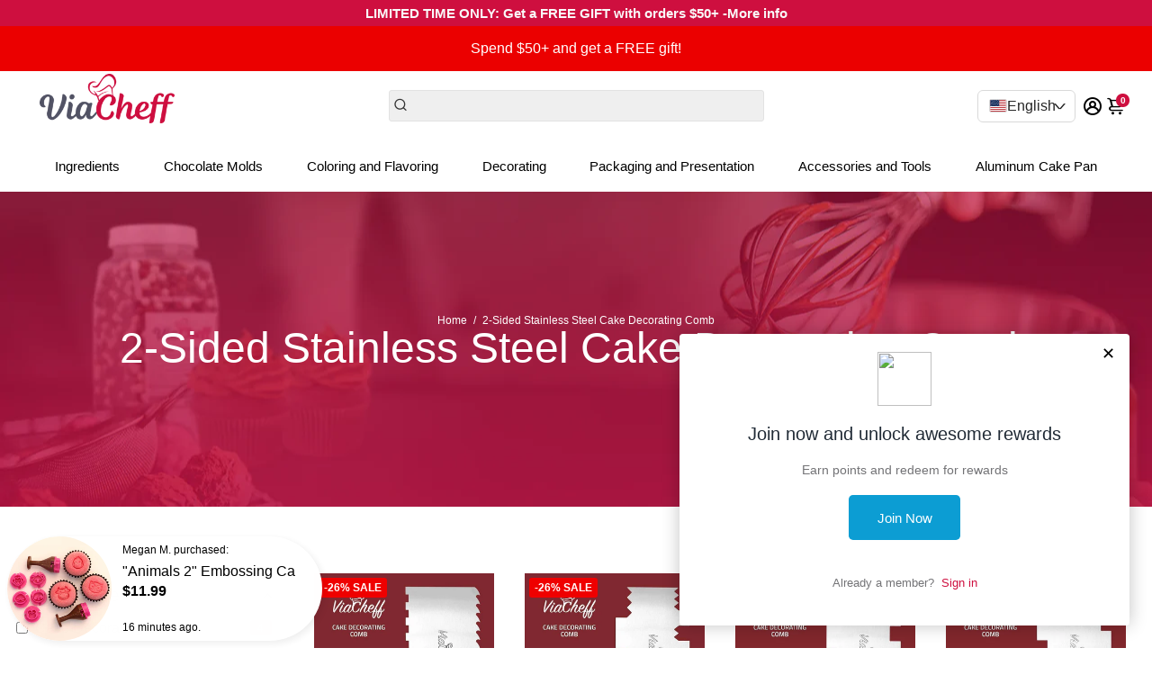

--- FILE ---
content_type: text/html; charset=utf-8
request_url: https://viacheff.com/collections/all?section_id=api__recently-bought
body_size: 460
content:
<div id="shopify-section-api__recently-bought" class="shopify-section">{
"names": "Ana Andrade, Megan McAllister, Beatriz Barros, Camila Carvalho, Hailey Harper, Larissa Lima, Raquel Rocha, Brenda Brooks, Sofia Santana, Summer Stevens, Yasmin Yates, Bianca Barbosa, Aline Alves, Hugo Henderson, Suzette Silva, Jeffrey Johnson, Libby Lewis, Shawn Spencer, Alison Andrade, Rodrigo Ramos",
"collection": [{"title": "\"Animals 2\" Embossing Candy Stamp Set  (9 pieces) Bichinhos 2", "url": "/products/animals-2-embossing-candy-stamp-set-12-pieces-bichinhos-2", "sale": false, "priceFormat": "$11.99", "discountPriceFormat": "$0.00", "image": "//viacheff.com/cdn/shop/files/BC2_2_230x.jpg?v=1682706152"},
{"title": "\"Assorted Symbols #2\" Embossing Candy Stamp Set  (BlueStar 9 pieces)", "url": "/products/assorted-symbols-2-embossing-candy-stamp-set-9-pieces", "sale": false, "priceFormat": "$10.58", "discountPriceFormat": "$0.00", "image": "//viacheff.com/cdn/shop/products/assorted-symbols-2-embossing-candy-stamp-set_230x.jpg?v=1677194150"},
{"title": "\"Brazilian Romantic Phrases\" Embossing Candy Stamp Set  (10 pieces) Frases Romanticas", "url": "/products/brazilian-romantic-phrases-embossing-candy-stamp-set-10-pieces-frases-romanticas", "sale": false, "priceFormat": "$12.99", "discountPriceFormat": "$0.00", "image": "//viacheff.com/cdn/shop/files/FRR_2_230x.jpg?v=1682706485"},
{"title": "\"Cartoon Characters #1\" Embossing Candy Stamp Set  (9 pieces) Bichinhos", "url": "/products/cartoon-characters-1-embossing-candy-stamp-set-9-pieces-bichinhos", "sale": false, "priceFormat": "$10.99", "discountPriceFormat": "$0.00", "image": "//viacheff.com/cdn/shop/files/BXO_1_230x.jpg?v=1682711097"},
{"title": "\"Cartoon Characters\" Embossing Candy Stamp Set  (12 pieces) Personagens", "url": "/products/cartoon-characters-embossing-candy-stamp-set-12-pieces-personagens", "sale": false, "priceFormat": "$12.99", "discountPriceFormat": "$0.00", "image": "//viacheff.com/cdn/shop/files/PER_2_230x.jpg?v=1682705904"},
{"title": "\"Children's Party #2\" Embossing Candy Stamp Set  (11 pieces) Festa Infantil 2", "url": "/products/childrens-party-2-embossing-candy-stamp-set-11-pieces-festa-infantil-2", "sale": false, "priceFormat": "$12.99", "discountPriceFormat": "$0.00", "image": "//viacheff.com/cdn/shop/files/INF2_1_230x.jpg?v=1682707940"},
{"title": "\"Christian Symbols\" Embossing Candy Stamp Set  (BlueStar 7 pieces) 2cm", "url": "/products/christian-symbols-embossing-candy-stamp-set-7-pieces-2cm", "sale": false, "priceFormat": "$10.58", "discountPriceFormat": "$0.00", "image": "//viacheff.com/cdn/shop/products/christian-symbols-embossing-candy-stamp-set_230x.png?v=1677194178"},
{"title": "\"Christmas 2\" Embossing Candy Stamp Set  (9 pieces) Natal 2", "url": "/products/christmas-2-embossing-candy-stamp-set-9-pieces-natal-2", "sale": true, "priceFormat": "$13.99", "discountPriceFormat": "$14.99", "image": "//viacheff.com/cdn/shop/files/NATAL21_230x.jpg?v=1697644283"},
{"title": "\"Easter\" Embossing Candy Stamp Set  (BlueStar 6 pieces) 20mm", "url": "/products/easter-embossing-candy-stamp-set-6-pieces-20mm", "sale": false, "priceFormat": "$10.58", "discountPriceFormat": "$0.00", "image": "//viacheff.com/cdn/shop/products/Easter2cm_230x.jpg?v=1677194260"},
{"title": "\"Easter\" Embossing Candy Stamp Set  (BlueStar 9 pieces)", "url": "/products/easter-embossing-candy-stamp-set-9-pieces", "sale": false, "priceFormat": "$10.58", "discountPriceFormat": "$0.00", "image": "//viacheff.com/cdn/shop/products/easter-embossing-candy-ctamp-set_230x.jpg?v=1677194167"},
{"title": "\"Family\" Embossing Candy Stamp Set  (9 pieces) Familia", "url": "/products/family-embossing-candy-stamp-set-9-pieces-familia-1", "sale": false, "priceFormat": "$11.99", "discountPriceFormat": "$0.00", "image": "//viacheff.com/cdn/shop/files/FAMILIA3_230x.jpg?v=1697645048"},
{"title": "\"Father's Day\" Embossing Candy Stamp Set  (8 pieces) Dia dos Pais", "url": "/products/fathers-day-embossing-candy-stamp-set-8-pieces-dia-dos-pais", "sale": false, "priceFormat": "$10.99", "discountPriceFormat": "$0.00", "image": "//viacheff.com/cdn/shop/files/DDP_2_230x.jpg?v=1682710887"},
{"title": "\"Female Accessories\" Embossing Candy Stamp Set (BlueStar 7 pieces) 2cm", "url": "/products/female-accessories-embossing-candy-stamp-set-bluestar-7-pieces-2cm", "sale": false, "priceFormat": "$10.58", "discountPriceFormat": "$0.00", "image": "//viacheff.com/cdn/shop/files/Prancheta5copy_230x.png?v=1691416497"},
{"title": "\"Flavors\" Embossing Candy Stamp Set  (11 pieces) Sabores", "url": "/products/flavors-embossing-candy-stamp-set-11-pieces-sabores", "sale": false, "priceFormat": "$11.99", "discountPriceFormat": "$0.00", "image": "//viacheff.com/cdn/shop/files/SBR_1_230x.jpg?v=1682704925"},
{"title": "\"Games\" Embossing Candy Stamp Set  (10 pieces) Jogos", "url": "/products/games-embossing-candy-stamp-set-10-pieces-jogos", "sale": false, "priceFormat": "$12.99", "discountPriceFormat": "$0.00", "image": "//viacheff.com/cdn/shop/files/GMS_2_230x.jpg?v=1682705397"}
]
}
</div>

--- FILE ---
content_type: text/javascript
request_url: https://cdn.shopify.com/extensions/019af591-8d6a-71a9-a36a-aad1f8832127/alertify-product-warning-132/assets/product-warning.js
body_size: 6580
content:
// prettier-ignore
!function(){let t=t=>{if(!webPandaProductWarningSettings)return!1;let r={cart_selector:'form[action*="/cart/add"] input[type="submit"], form[action*="/cart/add"] button[type="submit"], form[action*="/cart/add"] button[class*="submit"], form[action*="/cart/add"] button[class*="add-to-cart"], .shopify-payment-button, .cb_bundles, button.quick-add-btn, .productitem--action-atc',add_to_cart_event:void 0!==webPandaProductWarningSettings.add_to_cart_event&&null!==webPandaProductWarningSettings.add_to_cart_event&&webPandaProductWarningSettings.add_to_cart_event.length>0?webPandaProductWarningSettings.add_to_cart_event:"mousedown touchstart",cart_form_selector:void 0!==webPandaProductWarningSettings.custom_cart_form_selector&&null!==webPandaProductWarningSettings.custom_cart_form_selector&&webPandaProductWarningSettings.custom_cart_form_selector.length>0?webPandaProductWarningSettings.custom_cart_form_selector:'form[action*="/cart"]',cart_form_quantity_selector:void 0!==webPandaProductWarningSettings.custom_cart_form_quantity_selector&&null!==webPandaProductWarningSettings.custom_cart_form_quantity_selector&&webPandaProductWarningSettings.custom_cart_form_quantity_selector.length>0?webPandaProductWarningSettings.custom_cart_form_quantity_selector:'[name=quantity], [name^="updates"]',cart_warning_position_after:void 0!==webPandaProductWarningSettings.cart_warning_position_after&&null!==webPandaProductWarningSettings.cart_warning_position_after&&webPandaProductWarningSettings.cart_warning_position_after.length>0?webPandaProductWarningSettings.cart_warning_position_after:"a",inline_warning_position_before:void 0!==webPandaProductWarningSettings.inline_warning_position_before&&null!==webPandaProductWarningSettings.inline_warning_position_before&&webPandaProductWarningSettings.inline_warning_position_before.length>0?webPandaProductWarningSettings.inline_warning_position_before:'form[action*="/cart/add"] input[type="submit"], form[action*="/cart/add"] button[type="submit"]',grid_enabled:void 0!==webPandaProductWarningSettings.grid_enabled&&null!==webPandaProductWarningSettings.grid_enabled?webPandaProductWarningSettings.grid_enabled:1,quick_view_link:".quick-view, .qview-button, .quick_shop, .quick-product__btn, .quick-buy, .cc-quick-buy-btn, .quick-add-button-variants, .satcb_quick_view, .sca-qv-button, .qimify-shopify-btn, .quickbuy-toggle, .product-item__quick-form button, .quickshop-button button",quick_view_button:".quick-view-container .sca-qv-cart, .qlightbox .qview-btn, .satcb_quick-addToCart, .quick-view-container .sca-qv-cartbtn, .previewer_add-to-cart_btn button, .modal--quickshop-slim .add-to-cart-btn",trigger_add_to_cart:void 0!==webPandaProductWarningSettings.trigger_add_to_cart&&null!==webPandaProductWarningSettings.trigger_add_to_cart?webPandaProductWarningSettings.trigger_add_to_cart:0,show_warning_just_once:void 0!==webPandaProductWarningSettings.show_warning_just_once&&null!==webPandaProductWarningSettings.show_warning_just_once?webPandaProductWarningSettings.show_warning_just_once:0,quick_view_product:!1,template_style:{1:"horizontal",2:"horizontal",3:"horizontal",4:"horizontal",5:"vertical",6:"vertical",7:"vertical",8:"vertical"},geo_location_enabled:!1,geo_location:{},products_data:{},is_type_inline:{},is_type_popup:{},is_type_cart_item:{}};if("collection_page"===n())webPandaProductWarningInput.current_collection&&webPandaProductWarningInput.current_collection.products.length&&webPandaProductWarningInput.current_collection.products.map(function(t){r.products_data[t.sku]=t});else if("cart_page"!==n()&&"checkout_page"!==n()&&Object.hasOwn(webPandaProductWarningList,"collection_list")&&webPandaProductWarningList.collection_list.length>0){let o=[];webPandaProductWarningList.collection_list.map(function(t){t.Collections.map(function(t){0==o.filter(function(e){return e.hasOwnProperty("id")&&e.id===t.id}).length&&o.push(t)})});Promise.all(o.map(async function(t){return fetch(`/collections/${t.handle}/products.json?limit=250`).then(t=>t.json()).then(e=>({collection_id:t.id,products:e.products}))})).then(function(t){t&&t.length&&t.map(function(t){t.products&&t.products.length&&t.products.map(function(e){Object.hasOwn(r.products_data,e.handle)?r.products_data[e.handle].collection_ids.push(t.collection_id):(r.products_data[e.handle]=e,r.products_data[e.handle].collection_ids=[t.collection_id,])})})})}e(t,r)},e=async(t,e)=>{var l;prwModal=t("#prw-modal").remodal({});let c=null;if(void 0!==webPandaProductWarningSettings.custom_cart_selector&&null!==webPandaProductWarningSettings.custom_cart_selector&&webPandaProductWarningSettings.custom_cart_selector.length>0&&(e.cart_selector+=", "+webPandaProductWarningSettings.custom_cart_selector),void 0!==webPandaProductWarningSettings.force_cart_selector&&null!==webPandaProductWarningSettings.force_cart_selector&&webPandaProductWarningSettings.force_cart_selector.length>0&&(e.cart_selector=webPandaProductWarningSettings.force_cart_selector),void 0!==webPandaProductWarningSettings.custom_quick_view_link&&null!==webPandaProductWarningSettings.custom_quick_view_link&&webPandaProductWarningSettings.custom_quick_view_link.length>0&&(e.quick_view_link+=", "+webPandaProductWarningSettings.custom_quick_view_link),void 0!==webPandaProductWarningSettings.custom_quick_view_button&&null!==webPandaProductWarningSettings.custom_quick_view_button&&webPandaProductWarningSettings.custom_quick_view_button.length>0&&(e.quick_view_button+=", "+webPandaProductWarningSettings.custom_quick_view_button),e.geo_location_enabled=function t(){for(let e in webPandaProductWarningList)if(webPandaProductWarningList[e].length>0&&webPandaProductWarningList[e].filter(t=>1==t.has_geo_targeting).length>0)return!0;return!1}(),!e.geo_location_enabled||(l=e,i("wpp_geo_location").length>0?l.geo_location=JSON.parse(i("wpp_geo_location")):!function t(){let e=navigator.userAgent.toLowerCase();return!["googlebot","bingbot","slurp","duckduckbot","baiduspider","yandexbot","sogou","exabot","facebot","ia_archiver","crawler","spider","bot",].some(t=>e.includes(t))}()||t.each(["//ipwhois.pro/?key=o7Wuus7R1BFJ47V2&lang=en","//reallyfreegeoip.org/json/","//ipinfo.io/json",],function(e,r){let o=!1,n="",i="";if(t.ajax({url:r,success:function(t){void 0!==t.country_code?n=t.country_code:void 0!==t.country&&(n=t.country),void 0!==t.region?i=t.region:void 0!==t.region_name&&(i=t.region_name),n.length>0&&i.length&&(o=!0)},async:!1}),o){if(n.length){let c={country_code:n,state:i};l.geo_location=c,a("wpp_geo_location",JSON.stringify(c),2)}return!1}})),"product_page"==n()&&!r(webPandaProductWarningInput.current_product)){let s=m(e,"is_type_inline",webPandaProductWarningInput.current_product);if(s&&!r(s)){let u=webPandaProductWarningInput.current_product,p=parseInt(webPandaProductWarningInput.current_product.variant_id);webPandaProductWarningSettings.allow_multiple_warnings?s.forEach(r=>{"variant_list"===r.apply_for&&r.Variants.includes(p)&&(u=webPandaProductWarningInput.current_product.variants.find(t=>t.id===p)),"styleplusband.myshopify.com"===d()?t(e.inline_warning_position_before).last().before(y(r,u)):t(e.inline_warning_position_before).first().before(y(r,u))}):("variant_list"===s[0].apply_for&&s[0].Variants.includes(p)&&(u=webPandaProductWarningInput.current_product.variants.find(t=>t.id===p)),"styleplusband.myshopify.com"===d()?t(e.inline_warning_position_before).last().before(y(s[0],u)):t(e.inline_warning_position_before).first().before(y(s[0],u)))}t(document).on("click",".product__info-wrapper .select-option .swatch-anchor, .dynamic-variant-button, .variant__button-label, .block-swatch label",()=>{t(".label-warning-container").remove(),setTimeout(function(){let o=new URLSearchParams(window.location.search),n=o.get("variant")?parseInt(o.get("variant")):null;if(n){webPandaProductWarningInput.current_product.variant_id=n;let a=m(e,"is_type_inline",webPandaProductWarningInput.current_product);a&&!r(a)&&(webPandaProductWarningSettings.allow_multiple_warnings?a.forEach(r=>{"variant_list"===r.apply_for&&r.Variants.includes(n)&&(productForWarning=webPandaProductWarningInput.current_product.variants.find(t=>t.id===n)),"styleplusband.myshopify.com"===d()?t(e.inline_warning_position_before).last().before(y(r,productForWarning)):t(e.inline_warning_position_before).first().before(y(r,productForWarning))}):("variant_list"===a[0].apply_for&&a[0].Variants.includes(n)&&(productForWarning=webPandaProductWarningInput.current_product.variants.find(t=>t.id===n)),"styleplusband.myshopify.com"===d()?t(e.inline_warning_position_before).last().before(y(a[0],productForWarning)):t(e.inline_warning_position_before).first().before(y(a[0],productForWarning))))}},250)})}function g(t){return Object.hasOwn(e.products_data,t)?new Promise(function(r,o){r(e.products_data[t])}):fetch(`/products/${t}.json`).then(t=>t.json()).then(r=>(e.products_data[t]=r.product,e.products_data[t].collection_ids=[],e.products_data[t]))}function f(){console.log("UPDATE CART!!!!"),"pinestreet.myshopify.com"===d()&&(e.cart_warning_position_after=".cart-item--content a");let r=!1,o,n;webPandaProductWarningInput.cart.items.map(a=>{t(e.cart_form_selector).each((i,l)=>{t(l).find(e.cart_warning_position_after).each((i,l)=>{if(!(-1===t(l).attr("href").indexOf("/products")||t(l).attr("processed-product-warning"))){if(("fd20eb-ed.myshopify.com"===d()||"holybro.myshopify.com"===d())&&O(t(l).attr("href"))==a.product.sku&&(o=m(e,"is_type_cart_item",a.product),n=a.product,o&&o.length))return r=!0,!1;if(!t(l).attr("processed-product-warning")&&O(t(l).attr("href"))==a.product.sku){t(l).attr("processed-product-warning","1");let c=m(e,"is_type_cart_item",a.product);if(c&&c.length&&(webPandaProductWarningSettings.allow_multiple_warnings?c.forEach(e=>{t(l).parent().append(v(e,a.product))}):t(l).parent().append(v(c[0],a.product))),"rpm-sxs.myshopify.com"!==d())return!1}}})})}),("fd20eb-ed.myshopify.com"===d()||"holybro.myshopify.com"===d())&&r&&o.forEach(e=>{t(".cart__contents, .cart__page .cart__page-col:first-child").append(v(e,n))})}function h(e){if(void 0!==e.attr("data-product-sku"))return e.attr("data-product-sku");let r=!1,o=0,a=e,i=0;for("search_page"===n()?(i=2,void 0!==webPandaProductWarningSettings.parent_depth_on_search&&null!==webPandaProductWarningSettings.parent_depth_on_search&&(i=parseInt(webPandaProductWarningSettings.parent_depth_on_search))):(i=3,void 0!==webPandaProductWarningSettings.parent_depth&&null!==webPandaProductWarningSettings.parent_depth&&(i=parseInt(webPandaProductWarningSettings.parent_depth)));!r&&o<=5;){o++,a=a.parent();let l=a.attr("href");if(void 0!==l&&!1!==l&&-1!==l.indexOf("products/")&&!q(l)&&x(l)){r=O(l),e.attr("data-product-sku",r);break}if(o>i){let c=a.find("a");c.length>0&&t.each(c,function(){let o=t(this).attr("href");if(void 0!==o&&!1!==o&&-1!==o.indexOf("products/")&&!q(o)&&x(o))return r=O(o),e.attr("data-product-sku",r),!1})}}return r}function m(t,e,o){let n=[],a=[],l=[];if(Object.hasOwn(o,"variant_id")&&Object.hasOwn(webPandaProductWarningList,"variant_list")&&webPandaProductWarningList.variant_list.length>0){let c=parseInt(o.variant_id);if(Object.hasOwn(t[e],c)&&!r(t[e][c]))return t[e][c];if(t[e][c]=[],(n=webPandaProductWarningList.variant_list.filter(r=>{a=null!==r.countries&&r.countries.length>0?JSON.parse(r.countries):[],l=void 0!==r.states&&null!==r.states&&r.states.length>0?JSON.parse(r.states):[];let o=b(r);return 1==r[e]&&r.Variants.includes(c)&&(0==r.has_geo_targeting||t.geo_location.hasOwnProperty("country_code")&&a.includes(t.geo_location.country_code)&&(0==l.length||t.geo_location.hasOwnProperty("state")&&l.includes(t.geo_location.state)))&&o})).length>0)return n=k(n),t[e][c]=n,t[e][c]}let s=o.id;if(t[e][s]=[],Object.hasOwn(webPandaProductWarningList,"product_list")&&webPandaProductWarningList.product_list.length>0&&(n=webPandaProductWarningList.product_list.filter(r=>{a=null!==r.countries&&r.countries.length>0?JSON.parse(r.countries):[],l=void 0!==r.states&&null!==r.states&&r.states.length>0?JSON.parse(r.states):[];let o=b(r);return 1==r[e]&&r.Products.includes(s)&&(0==r.has_geo_targeting||t.geo_location.hasOwnProperty("country_code")&&a.includes(t.geo_location.country_code)&&(0==l.length||t.geo_location.hasOwnProperty("state")&&l.includes(t.geo_location.state)))&&o})).length>0&&(n=k(n),t[e][s].push(...n)),Object.hasOwn(webPandaProductWarningList,"collection_list")&&webPandaProductWarningList.collection_list.length>0&&(n=webPandaProductWarningList.collection_list.filter(r=>{!1==o.hasOwnProperty("collection_ids")&&(o.collection_ids=[]);let n=r.Collections.filter(t=>o.collection_ids.includes(t.id));a=null!==r.countries&&r.countries.length>0?JSON.parse(r.countries):[],l=void 0!==r.states&&null!==r.states&&r.states.length>0?JSON.parse(r.states):[];let i=b(r);return 1==r[e]&&n.length>0&&(0==r.has_geo_targeting||t.geo_location.hasOwnProperty("country_code")&&a.includes(t.geo_location.country_code)&&(0==l.length||t.geo_location.hasOwnProperty("state")&&l.includes(t.geo_location.state)))&&i})).length>0&&(n=k(n),t[e][s].push(...n)),Object.hasOwn(webPandaProductWarningList,"product_vendors")&&webPandaProductWarningList.product_vendors.length>0&&o.vendor.length>0&&(n=webPandaProductWarningList.product_vendors.filter(r=>{let n=r.product_vendors.includes(o.vendor);if(!n)return!1;a=null!==r.countries&&r.countries.length>0?JSON.parse(r.countries):[],l=void 0!==r.states&&null!==r.states&&r.states.length>0?JSON.parse(r.states):[];let i=b(r);return 1==r[e]&&n&&(0==r.has_geo_targeting||t.geo_location.hasOwnProperty("country_code")&&a.includes(t.geo_location.country_code)&&(0==l.length||t.geo_location.hasOwnProperty("state")&&l.includes(t.geo_location.state)))&&i})).length>0&&(n=k(n),t[e][s].push(...n)),Object.hasOwn(webPandaProductWarningList,"product_tags")&&webPandaProductWarningList.product_tags.length>0&&o.tags.length>0&&(n=webPandaProductWarningList.product_tags.filter(r=>{let n=r.product_tags.split(",").map(function(t){return t.trim()}),i=n.filter(t=>o.tags.includes(t));a=null!==r.countries&&r.countries.length>0?JSON.parse(r.countries):[],l=void 0!==r.states&&null!==r.states&&r.states.length>0?JSON.parse(r.states):[];let c=b(r);return 1==r[e]&&i.length>0&&(0==r.has_geo_targeting||t.geo_location.hasOwnProperty("country_code")&&a.includes(t.geo_location.country_code)&&(0==l.length||t.geo_location.hasOwnProperty("state")&&l.includes(t.geo_location.state)))&&c})).length>0&&(n=k(n),t[e][s].push(...n)),Object.hasOwn(webPandaProductWarningList,"all")&&webPandaProductWarningList.all.length>0&&(n=webPandaProductWarningList.all.filter(r=>{a=null!==r.countries&&r.countries.length>0?JSON.parse(r.countries):[],l=void 0!==r.states&&null!==r.states&&r.states.length>0?JSON.parse(r.states):[];let o=b(r);return 1==r[e]&&(0==r.has_geo_targeting||t.geo_location.hasOwnProperty("country_code")&&a.includes(t.geo_location.country_code)&&(0==l.length||t.geo_location.hasOwnProperty("state")&&l.includes(t.geo_location.state)))&&o})).length>0&&(n=k(n),t[e][s].push(...n)),"is_type_popup"===e&&t[e][s].length>0&&1===t.show_warning_just_once&&i("wpp_already_seen_popups").length>0){let d=JSON.parse(i("wpp_already_seen_popups"));t[e][s]=t[e][s].filter(t=>!d.some(e=>e.warning_id===t.id&&e.product_id===s))}return t[e][s]}function b(t){let e=!0;if(void 0!==t.cart_rules_enabled&&1==t.cart_rules_enabled){let r=void 0!==t.cart_rules_qty?t.cart_rules_qty:1;if("does_not_contain"===t.cart_rules_condition&&t.cart_rules_nr>0&&webPandaProductWarningInput.cart.items.length>=t.cart_rules_nr){let o=[];if("product_tags"===t.cart_rules_apply_for){let n=t.product_tags.split(",").map(function(t){return t.trim()});o=webPandaProductWarningInput.cart.items.filter(t=>t.product.tags.some(t=>n.includes(t))&&t.quantity>=r)}else o=webPandaProductWarningInput.cart.items.filter(e=>t.CartRuleProducts.includes(e.product.id)&&e.quantity>=r);o.length>=t.cart_rules_nr&&(e=!1)}"contains"===t.cart_rules_condition&&t.cart_rules_nr>0&&(webPandaProductWarningInput.cart.items.length<t.cart_rules_nr?e=!1:webPandaProductWarningInput.cart.items.filter(e=>t.CartRuleProducts.includes(e.product.id)&&e.quantity>=r).length<t.cart_rules_nr&&(e=!1))}return e}function w(e,r,n){let a=o(),i="";switch(r){case"popup":default:i=j(e.popup_message,n);break;case"label":i=j(e.label_message,n);break;case"cart":i=j(e.cart_item_message,n)}if(null!==e.translations){let l=e.translations;null!=l&&l.hasOwnProperty(r)&&l[r].length>0&&t.each(l[r],function(t,e){e.lang===a&&e.message.length&&(i=j(e.message,n))})}return i}function y(t,e){let r=40;t.label_image_size>0&&(r=t.label_image_size/100*r);let o="",n="";t.label_has_image>0&&("left"==t.label_image_position?o=`
                <div class="col icon">
                    <img src="${t.label_image}" alt="Warning Icon ${t.name}" style="width: ${r}px" />
                </div>
              `:n=`
                <div class="col icon">
                    <img src="${t.label_image}" alt="Warning Icon ${t.name}" style="width: ${r}px" />
                </div>
              `);let a=`background-color: ${t.label_background_color}; color: ${t.label_text_color};`;t.label_has_border>0&&(a+=` border: ${t.label_border_width}px solid ${t.label_border_color};`),t.label_border_radius>0&&(a+=` border-radius: ${t.label_border_radius}px;`);let i="";null!==t.style&&t.style.length>0&&(i+=`<style>${t.style}</style>`);let l=w(t,"label",e),c=`
              ${i}
              <div id="label-warning-container-${t.id}" class="label-warning-container webpanda-warning-container"
                data-product-id="${e.id}"
                style="${a}">
                  ${o}
                  <div class="col">
                      <div class="warning-message-wrapper">${l}</div>
                  </div>
                  ${n}
              </div>`;return c}function v(t,e){let r=40;t.cart_item_image_size>0&&(r=t.cart_item_image_size/100*r);let o="",n="";t.cart_item_has_image>0&&("left"==t.cart_item_image_position?o=`
                <div class="col icon">
                    <img src="${t.cart_item_image}" alt="Warning Icon ${t.name}" style="width: ${r}px" />
                </div>
              `:n=`
                <div class="col icon">
                    <img src="${t.cart_item_image}" alt="Warning Icon ${t.name}" style="width: ${r}px" />
                </div>
              `);let a=`background-color: ${t.cart_item_background_color}; color: ${t.cart_item_text_color};`;t.cart_item_has_border>0&&(a+=` border: ${t.cart_item_border_width}px solid ${t.cart_item_border_color};`),t.cart_item_border_radius>0&&(a+=` border-radius: ${t.cart_item_border_radius}px;`);let i="";null!==t.style&&t.style.length>0&&(i+=`<style>${t.style}</style>`);let l=w(t,"cart",e),c=`
              ${i}
              <div class="label-warning-container cart-warning-container webpanda-warning-container label-warning-container-${t.id}"
                data-product-id="${e.id}"
                style="${a}">
                  ${o}
                  <div class="col">
                      <div class="warning-message-wrapper">${l}</div>
                  </div>
                  ${n}
              </div>`;return c}function _(r,n){if(1===e.show_warning_just_once){let l=[];i("wpp_already_seen_popups").length>0&&(l=JSON.parse(i("wpp_already_seen_popups"))),l.push({warning_id:r.id,product_id:n.id}),a("wpp_already_seen_popups",JSON.stringify(l),30)}let c=121;r.popup_image_size>0&&(c=r.popup_image_size/100*c);let s=function e(r){let n=o(),a=r.popup_ok_button_text;if(null!==r.translations){let i=r.translations;null!=i&&i.hasOwnProperty("popup")&&i.popup.length>0&&t.each(i.popup,function(t,e){e.lang===n&&e.ok_button_text.length&&(a=e.ok_button_text)})}return a}(r),d=function e(r){let n=o(),a=r.popup_cancel_button_text;if(null!==r.translations){let i=r.translations;null!=i&&i.hasOwnProperty("popup")&&i.popup.length>0&&t.each(i.popup,function(t,e){e.lang===n&&e.cancel_button_text.length&&(a=e.cancel_button_text)})}return a}(r);if("horizontal"===e.template_style[r.template_id]){let u="",p="";r.popup_has_image>0&&("left"==r.popup_image_position?u=`
                  <div class="col icon">
                      <img src="${r.popup_image}" alt="Warning Icon ${r.name}" style="width: ${c}px" />
                  </div>
                `:p=`
                  <div class="col icon">
                      <img src="${r.popup_image}" alt="Warning Icon ${r.name}" style="width: ${c}px" />
                  </div>
                `);let g=`#prw-modal {background-color: ${r.popup_background_color}; color: ${r.popup_text_color};} `;null!==r.style&&r.style.length>0&&(g+=r.style),1!=r.popup_has_close_button&&(g+=" #prw-modal .remodal-close {display: none;}"),g=`<style>${g}</style>`;let f=w(r,"popup",n),h=`background-color: ${r.popup_ok_button_background_color}; color: ${r.popup_ok_button_text_color}; font-size: ${r.popup_button_font_size}px; `;1==r.popup_buttons_have_border&&(h+=`border: ${r.popup_button_border_width}px solid ${r.popup_ok_button_border_color}; `,r.popup_button_border_radius>0&&(h+=`border-radius: ${r.popup_button_border_radius}px;`)),1!=r.popup_has_cancel_button&&(h+="width: 200px;");let m="";if(1==r.popup_has_cancel_button){let b=`background-color: ${r.popup_cancel_button_background_color}; color: ${r.popup_cancel_button_text_color}; font-size: ${r.popup_button_font_size}px; `;1==r.popup_buttons_have_border&&(b+=`border: ${r.popup_button_border_width}px solid ${r.popup_cancel_button_border_color}; `,r.popup_button_border_radius>0&&(b+=`border-radius: ${r.popup_button_border_radius}px;`)),m=`<button class="warning-cancel-button" style="${b}" data-remodal-action="cancel">${d}</button>`}let y=`
                ${g}
                <div id="popup-warning-container-${r.id}" class="popup-warning-container webpanda-warning-container">
                    ${u}
                    <div class="col">
                        <div class="warning-message-wrapper">${f}</div>
                        <div class="button-wrapper">
                          ${m}
                          <button class="warning-ok-button remodal-confirm" style="${h}" data-remodal-action="confirm">${s}</button>
                          </div>
                    </div>
                    ${p}
                </div>`;return y}{let v="",_="no-image";r.popup_has_image>0&&(v=`
                <img src="${r.popup_image}" alt="Warning Icon ${r.name}" style="width: ${c}px" />
              `,_="");let k=`#prw-modal {background-color: ${r.popup_background_color}; color: ${r.popup_text_color};} `;null!==r.style&&r.style.length>0&&(k+=r.style),1!==r.popup_has_close_button&&(k+=" #prw-modal .remodal-close {display: none;}"),k=`<style>${k}</style>`;let x=w(r,"popup",n),q=`background-color: ${r.popup_ok_button_background_color}; color: ${r.popup_ok_button_text_color}; font-size: ${r.popup_button_font_size}px; `;1==r.popup_buttons_have_border&&(q+=`border: ${r.popup_button_border_width}px solid ${r.popup_ok_button_border_color}; `,r.popup_button_border_radius>0&&(q+=`border-radius: ${r.popup_button_border_radius}px;`)),1!=r.popup_has_cancel_button&&(q+="width: 200px;");let O="";if(1==r.popup_has_cancel_button){let j=`background-color: ${r.popup_cancel_button_background_color}; color: ${r.popup_cancel_button_text_color}; font-size: ${r.popup_button_font_size}px; `;1==r.popup_buttons_have_border&&(j+=`border: ${r.popup_button_border_width}px solid ${r.popup_cancel_button_border_color}; `,r.popup_button_border_radius>0&&(j+=`border-radius: ${r.popup_button_border_radius}px;`)),O=`<button class="warning-cancel-button" style="${j}" data-remodal-action="cancel">${d}</button>`}let P=`
              ${k}
              <div id="popup-warning-container-${r.id}" class="popup-warning-container webpanda-warning-container">
                    ${v}
                    <div class="warning-message-wrapper ${_}">${x}</div>
                  <div class="button-wrapper">
                      ${O}
                      <button class="warning-ok-button" style="${q}" data-remodal-action="confirm">${s}</button>
                  </div>
                </div>`;return P}}function k(t){return t.sort(function(t,e){return webPandaProductWarningSettings.allow_multiple_warnings?t.sort_order>e.sort_order?1:t.sort_order<e.sort_order?-1:0:t.allow_add_to_cart>e.allow_add_to_cart?1:t.allow_add_to_cart<e.allow_add_to_cart?-1:0})}function x(t){if(-1===t.indexOf("http"))return!0;let e=window.location.href.replace(/.+\/\/|www.|\..+/g,"");return -1!==t.indexOf(e)}function q(t){return null!=t.match(/\.(jpeg|jpg|gif|png|pdf)$/)}function O(t){let e=t.split("/"),r=e[e.length-1];return"/"===r&&(r=e[e.length-2]),decodeURIComponent(r.split("?")[0].replace(/\s+/g,"").trim())}function j(t,e){return t.replace(/\{\{product\.([\w.]+)\}\}/g,(t,r)=>{let o=r.split("."),n=e;for(let a of o){if(!n||!(a in n))return"";n=n[a]}return void 0!==n?n:""})}(-1!==window.location.href.indexOf("/cart")||"mokebo.myshopify.com"===d())&&webPandaProductWarningInput.cart.items.length>0&&(f(),t("body").on("change",e.cart_form_selector+" "+e.cart_form_quantity_selector,function(){setTimeout(function(){f()},2e3),c?.attr("atc-already-triggered",0)}),t("body").on("click",".js-qty__adjust, .quantity-selector__button",function(){setTimeout(function(){f()},2e3),c?.attr("atc-already-triggered",0)}),t("body").on(e.add_to_cart_event,e.cart_selector,function(t){setTimeout(function(){f()},1600),c?.attr("atc-already-triggered",0)}),t("body").on("click",e.cart_form_selector+' a[href*="/cart/change"]',function(){setTimeout(function(){f()},1e3),c?.attr("atc-already-triggered",0)})),"rpm-sxs.myshopify.com"===d()&&-1!==window.location.href.indexOf("/account/orders/")&&webPandaProductWarningInput.order.items.map(r=>{t(".account__order .order__table").each((o,n)=>{t(n).find(".order-item__title").each((o,n)=>{if(!(-1===t(n).attr("href").indexOf("/products")||t(n).attr("processed-product-warning"))&&!t(n).attr("processed-product-warning")&&O(t(n).attr("href"))==r.product.sku){t(n).attr("processed-product-warning","1");let a=m(e,"is_type_cart_item",r.product);if(a&&a.length&&(webPandaProductWarningSettings.allow_multiple_warnings?a.forEach(e=>{t(n).parent().append(v(e,r.product))}):t(n).parent().append(v(a[0],r.product))),"rpm-sxs.myshopify.com"!==d())return!1}})})}),t("body").on(e.add_to_cart_event,e.cart_selector,function(o){if(c=t(o.target),1==e.trigger_add_to_cart&&(c.attr("atc-already-triggered"),1)&&1==c.attr("atc-already-triggered"))return;if(o.preventDefault(),o.stopPropagation(),3==o.which||(c.attr("atc-already-triggered"),1==c.attr("atc-already-triggered")))return!1;c.prop("disabled",!0);let a=c.parents('form[action*="/cart/add"]');if(a.length||(a=t('form[action*="/cart/add"]')),r(webPandaProductWarningInput.current_product)){if("cart_page"===n()){let i={id:"111111111111",title:"None",sku:"none",vendor:"",tags:[],variants:[],collection_ids:[]},l=null,s=m(e,"is_type_popup",i);if(s&&s.length&&(l=s[0]),c.prop("disabled",!1),r(l))return c.attr("atc-already-triggered",1),setTimeout(function(){c.removeAttr("atc-already-triggered")},500),!1;c.attr("allow-cart",l.allow_add_to_cart),t("#prw-modal").removeClass("horizontal vertical"),t("#prw-modal").addClass(e.template_style[l.template_id]),t("#prw-modal .prw-main-content").html(_(l,i)),prwModal.open()}else if(1==e.grid_enabled){let u=null;if(u=a&&a.length>0?function t(e){if(webPandaProductWarningInput.current_collection&&webPandaProductWarningInput.current_collection.length&&webPandaProductWarningInput.current_collection.products.length){let r=e.find("[name=id]").first();if(r.length){let o=r.val(),n=webPandaProductWarningInput.current_collection.products.filter(function(t){return t.variants.filter(function(t){return o==t.id}).length>0});return n.length?n[0]:null}}return null}(a):function t(e){let r=null;if(webPandaProductWarningInput.current_collection&&webPandaProductWarningInput.current_collection.length&&webPandaProductWarningInput.current_collection.products.length){if(void 0!==e.data("data-product-sku")){console.log("data-product-sku collection button click");let o=e.data("data-product-sku"),n=webPandaProductWarningInput.current_collection.products.filter(function(t){return o==t.sku});return n.length?n[0]:null}if(void 0!==e.data("data-variant-id")){console.log("data-variant-id collection button click");let a=e.data("data-variant-id"),i=webPandaProductWarningInput.current_collection.products.filter(function(t){return t.variants.filter(function(t){return a==t.id}).length>0});return i.length?i[0]:null}if(void 0!==e.data("data-id")){console.log("data-id collection button click");let l=e.data("data-id"),c=webPandaProductWarningInput.current_collection.products.filter(function(t){return l==t.id});return c.length?c[0]:null}let s=0,d=e;for(;s<=5;)if(console.log("getProductDataFromCollectionButton while +++"),s++,d=d.parent(),console.log(d),console.log(d.data("data-id"),'currentParent.data("data-id")'),void 0!==d.data("data-id")){console.log("data-id (from parent) collection button click");let u=d.data("data-id"),p=webPandaProductWarningInput.current_collection.products.filter(function(t){return u==t.id});p.length>0&&(r=p[0]);break}}return r}(c),"collection_page"===n()&&u&&u.length){let p=null,f=m(e,"is_type_popup",u);if(f&&f.length&&(p=f[0]),c.prop("disabled",!1),r(p))return c.attr("atc-already-triggered",1),setTimeout(function(){c.removeAttr("atc-already-triggered")},500),!1;c.attr("allow-cart",p.allow_add_to_cart),t("#prw-modal").removeClass("horizontal vertical"),t("#prw-modal").addClass(e.template_style[p.template_id]),t("#prw-modal .prw-main-content").html(_(p,u)),prwModal.open()}else{let b="";if(!(b=a&&a.length>0?h(a):h(c)))return;g(b).then(o=>{let n=null,a=m(e,"is_type_popup",o);if(a&&a.length&&(n=a[0]),c.prop("disabled",!1),r(n))return c.attr("atc-already-triggered",1),setTimeout(function(){c.removeAttr("atc-already-triggered")},500),!1;c.attr("allow-cart",n.allow_add_to_cart),t("#prw-modal").removeClass("horizontal vertical"),t("#prw-modal").addClass(e.template_style[n.template_id]),t("#prw-modal .prw-main-content").html(_(n,o)),prwModal.open()})}}}else if(a.length){if(function t(e){let r=e.find("[name=id]").first();if(r.length){let o=r.val(),n=webPandaProductWarningInput.current_product.variants.filter(function(t){return t.id==o}).length>0;return n}return!0}(a)){let w=function t(e){let r=e.find("[name=id]").first();return!!r.length&&r.val()}(a),y=null,v=null;if(w){let k=webPandaProductWarningInput.current_product;k.variant_id=w,(v=m(e,"is_type_popup",k))&&v.length&&(y=v[0],console.log(y,"warningPopup"))}if(r(y)&&(v=m(e,"is_type_popup",webPandaProductWarningInput.current_product))&&v.length&&(y=v[0]),c.prop("disabled",!1),r(y)){if(c.attr("atc-already-triggered",1),1==e.trigger_add_to_cart){if("viacheff.myshopify.com"===d()){let x=new Event("click",{bubbles:!0,cancelable:!0});c[0].dispatchEvent(x)}else c.trigger("click")}return setTimeout(function(){c.removeAttr("atc-already-triggered")},500),!1}c.attr("allow-cart",y.allow_add_to_cart),t("#prw-modal").removeClass("horizontal vertical"),t("#prw-modal").addClass(e.template_style[y.template_id]),t("#prw-modal .prw-main-content").html(_(y,webPandaProductWarningInput.current_product)),prwModal.open()}else{let q="";if(!(q=a&&a.length>0?h(a):h(c)))return;g(q).then(o=>{let n=null,a=m(e,"is_type_popup",o);if(a&&a.length&&(n=a[0]),c.prop("disabled",!1),r(n))return c.attr("atc-already-triggered",1),setTimeout(function(){c.removeAttr("atc-already-triggered")},500),!1;c.attr("allow-cart",n.allow_add_to_cart),t("#prw-modal").removeClass("horizontal vertical"),t("#prw-modal").addClass(e.template_style[n.template_id]),t("#prw-modal .prw-main-content").html(_(n,o)),prwModal.open()})}}}),t("body").on("mousedown touchstart",e.quick_view_link,function(r){let o=function t(e){let r=e.data("handle")??e.parent().data("handle");if(r||(r=e.parent().parent().data("handle"))||(r=e.data("product-handle")??e.parent().data("product-handle"))||(r=e.parent().parent().data("product-handle")))return r;let o=e.data("href")??e.parent().data("href");return!!(o&&(r=O(o))||(o=e.data("product-url")??e.parent().data("product-url"))&&(r=O(o))||(o=e.parent().parent().data("href"))&&(r=O(o))||e.attr("href")&&(r=O(e.attr("href"))))&&r}(t(this));o&&g(o).then(r=>{e.quick_view_product=r,setTimeout(function(){if(t(e.quick_view_button)&&t(e.quick_view_button).length>0){let o=t(e.quick_view_button)[0],n=m(e,"is_type_inline",r);if(n&&n.length){let a=t(o).parent().find(".label-warning-container").first();0==a.length&&(webPandaProductWarningSettings.allow_multiple_warnings?n.forEach(e=>{t(o).before(y(e,r))}):t(o).before(y(n[0],r)))}}},1200)})}),t("body").on(e.add_to_cart_event,e.quick_view_button,function(o){if(!e.quick_view_product||3==o.which)return!1;o.preventDefault(),o.stopPropagation(),(c=t(o.target)).prop("disabled",!0),c.parent().prop("disabled",!0);let n=null,a=m(e,"is_type_popup",e.quick_view_product);if(a&&a.length&&(n=a[0]),r(n)){if(c.prop("disabled",!1),c.parent().prop("disabled",!1),"viacheff.myshopify.com"===d()){let i=new Event("click",{bubbles:!0,cancelable:!0});c[0].dispatchEvent(i)}else c.trigger("click")}else c.attr("allow-cart",n.allow_add_to_cart),t("#prw-modal").removeClass("horizontal vertical"),t("#prw-modal").addClass(e.template_style[n.template_id]),t("#prw-modal .prw-main-content").html(_(n,e.quick_view_product)),prwModal.open()}),"yard-card-planet.myshopify.com"===d()&&(t("body").on("click","button.cart-recap__checkout",async function(r){if(r.target.classList.contains("cart-recap__checkout"),document.querySelector(".terms-relentless .rterms-checkbox")?.checked,(c=t(r.target)).attr("atc-already-triggered"),1==c.attr("atc-already-triggered"))return;r.preventDefault(),r.stopPropagation(),r.stopImmediatePropagation(),c.attr("atc-already-triggered",1);let o=null,n=0;await fetch("/cart.js").then(t=>t.json()).then(t=>{webPandaProductWarningInput.cart.items.forEach(r=>{let a=t.items.find(t=>t.id===r.id),i=m(e,"is_type_cart_item",r.product);i&&i.length&&(o=i.find(t=>339==t.id&&1===t.is_type_popup))&&(n+=parseInt(a.quantity))})}),o&&n%2!=0?(c.attr("allow-cart",!1),t("#prw-modal").removeClass("horizontal vertical"),t("#prw-modal").addClass(e.template_style[o.template_id]),t("#prw-modal .prw-main-content").html(_(o,{id:"111111111111",title:"None",sku:"none",vendor:"",tags:[],variants:[],collection_ids:[]})),c.attr("atc-already-triggered",0),prwModal.open()):c.trigger("click")}),t("body").on("click","#prw-modal .remodal-close, #prw-modal .warning-ok-button",function(t){c.attr("atc-already-triggered",0)})),t(document).on("closing",".remodal",function(){c.prop("disabled",!1),c.parent().prop("disabled",!1)}),t(document).on("confirmation",".remodal",function(){if(c.prop("disabled",!1),c.parent().prop("disabled",!1),c.attr("allow-cart"),1==c.attr("allow-cart")){if(1==e.trigger_add_to_cart&&c.attr("atc-already-triggered",1),"viacheff.myshopify.com"===d()){let t=new Event("click",{bubbles:!0,cancelable:!0});c[0].dispatchEvent(t)}else c.trigger("click");setTimeout(function(){c.removeAttr("atc-already-triggered")},500),"bsdzk1-5v.myshopify.com"===d()&&webPandaProductWarningInput.current_product&&setTimeout(function(){webPandaProductWarningInput.cart.items.push({product:{id:webPandaProductWarningInput.current_product.id},quantity:1})},500)}})};function r(t){return null===t||0===Object.keys(t).length}function o(){let t="en";return"object"==typeof Shopify&&Shopify.hasOwnProperty("locale")?Shopify.locale:$("html").attr("lang")}function n(){let t=window.location.href,e=window.location.pathname;return"/"===e?"listing_page":-1!==t.indexOf("/products/")?"product_page":-1!==t.indexOf("/collections/")&&-1===t.indexOf("/products/")?"collection_page":-1!==t.indexOf("/search?")?"search_page":-1!==t.indexOf("/cart")?"cart_page":-1!==t.indexOf("/checkouts/")?"checkouts_page":""}function a(t,e,r){let o=new Date;o.setTime(o.getTime()+24*r*36e5);let n="expires="+o.toUTCString();document.cookie=t+"="+e+";"+n+";path=/"}function i(t){let e=document.cookie.match("(^|;) ?"+t+"=([^;]*)(;|$)");return e?e[2]:""}function l(t,e){window.localStorage.setItem(t,e)}function c(t){return window.localStorage.getItem(t)}function s(t){window.localStorage.removeItem(t)}if(void 0===d)function d(){return"object"==typeof Shopify&&Shopify.hasOwnProperty("shop")?Shopify.shop:document.domain}if("undefined"==typeof jQuery||1.1>parseFloat(jQuery.fn.jquery)){console.log("No jQuery!!!");let u=document.createElement("SCRIPT");u.src="//code.jquery.com/jquery-3.6.4.min.js",u.type="text/javascript",document.getElementsByTagName("head")[0].appendChild(u),u.addEventListener("load",function(){let e=document.createElement("SCRIPT");e.src="//cdnjs.cloudflare.com/ajax/libs/remodal/1.1.1/remodal.min.js",e.type="text/javascript",document.getElementsByTagName("head")[0].appendChild(e),e.addEventListener("load",function(){if(webPandaProductWarningSettings){let e=document.createElement("SCRIPT");e.src=webPandaProductWarningSettings.warnings_data_file_url??`https://res.cloudinary.com/hkpoem1zg/raw/upload/app_settings/shop-${webPandaProductWarningSettings.shop_id}.js`,e.type="text/javascript",document.getElementsByTagName("head")[0].appendChild(e),e.addEventListener("load",function(){t(jQuery)},!1)}},!1)})}else{console.log("jQuery Exists!!!");let p=document.createElement("SCRIPT");p.src="//cdnjs.cloudflare.com/ajax/libs/remodal/1.1.1/remodal.min.js",p.type="text/javascript",document.getElementsByTagName("head")[0].appendChild(p),p.addEventListener("load",function(){if(webPandaProductWarningSettings){let e=document.createElement("SCRIPT");e.src=webPandaProductWarningSettings.warnings_data_file_url??`https://res.cloudinary.com/hkpoem1zg/raw/upload/app_settings/shop-${webPandaProductWarningSettings.shop_id}.js`,e.type="text/javascript",document.getElementsByTagName("head")[0].appendChild(e),e.addEventListener("load",function(){t(jQuery)},!1)}},!1)}}();
